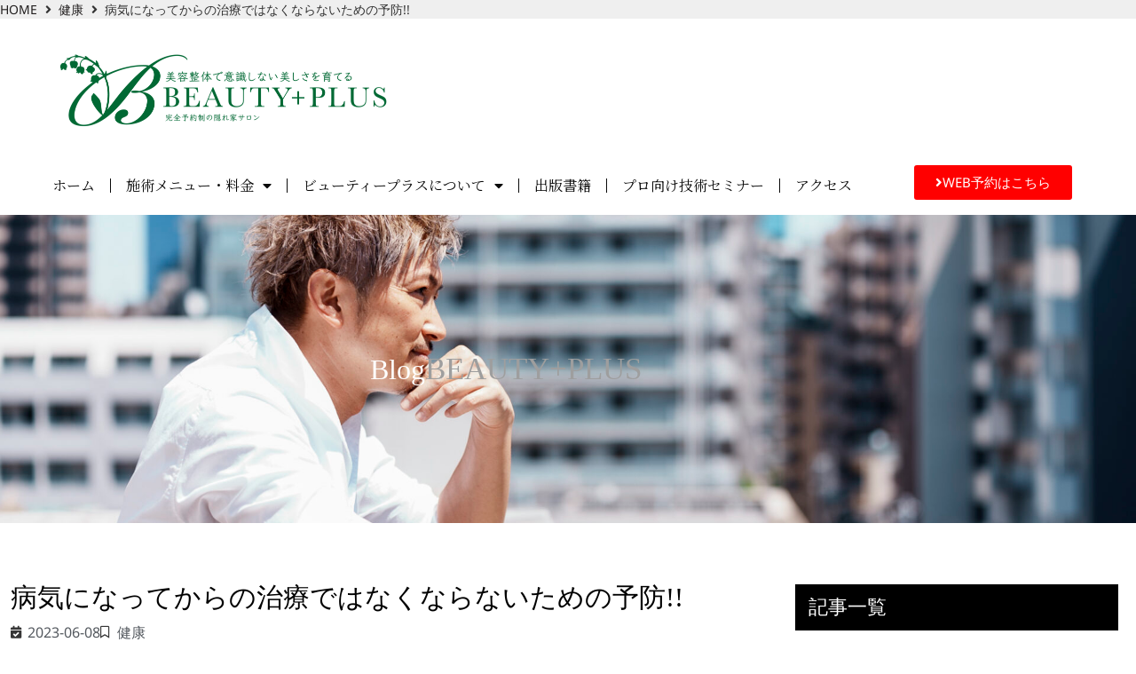

--- FILE ---
content_type: text/css; charset=utf-8
request_url: https://beauty-plus.tokyo.jp/wp-content/uploads/elementor/css/post-1359.css?ver=1769821741
body_size: 1646
content:
.elementor-1359 .elementor-element.elementor-element-9fa2fd6 .elementor-repeater-item-360e6de.jet-parallax-section__layout .jet-parallax-section__image{background-size:auto;}.elementor-1359 .elementor-element.elementor-element-345e1ca.elementor-column{align-self:inherit;cursor:default;}.elementor-1359 .elementor-element.elementor-element-345e1ca > .elementor-element-populated{padding:0px 0px 0px 0px;}.elementor-1359 .elementor-element.elementor-element-9fa2fd6:not(.elementor-motion-effects-element-type-background), .elementor-1359 .elementor-element.elementor-element-9fa2fd6 > .elementor-motion-effects-container > .elementor-motion-effects-layer{background-color:#EFEFEF;}.elementor-1359 .elementor-element.elementor-element-9fa2fd6 > .elementor-container{max-width:1319px;}.elementor-1359 .elementor-element.elementor-element-9fa2fd6.ob-is-breaking-bad > .elementor-container{justify-content:flex-start !important;flex-direction:row;}.elementor-1359 .elementor-element.elementor-element-9fa2fd6.ob-is-breaking-bad.ob-bb-inner > .elementor-container{justify-content:flex-start !important;flex-direction:row;}.elementor-1359 .elementor-element.elementor-element-9fa2fd6.ob-is-breaking-bad.ob-is-glider > .elementor-container.swiper-vertical{flex-direction:column;}.elementor-1359 .elementor-element.elementor-element-9fa2fd6.ob-is-breaking-bad.ob-is-glider.ob-bb-inner > .elementor-container.swiper-vertical{flex-direction:column;}.elementor-1359 .elementor-element.elementor-element-9fa2fd6.ob-is-breaking-bad.ob-bb-inner{width:100%;flex:unset;align-self:inherit;}.elementor-1359 .elementor-element.elementor-element-9fa2fd6{transition:background 0.3s, border 0.3s, border-radius 0.3s, box-shadow 0.3s;}.elementor-1359 .elementor-element.elementor-element-9fa2fd6 > .elementor-background-overlay{transition:background 0.3s, border-radius 0.3s, opacity 0.3s;}.elementor-1359 .elementor-element.elementor-element-99892d6 .elementor-repeater-item-330ed21.jet-parallax-section__layout .jet-parallax-section__image{background-size:auto;}.elementor-1359 .elementor-element.elementor-element-1f44e6c.elementor-column{align-self:inherit;cursor:default;}.elementor-widget-jet-hamburger-panel .jet-hamburger-panel__toggle{background-color:var( --e-global-color-primary );}.elementor-widget-jet-hamburger-panel .jet-hamburger-panel__toggle:hover{background-color:var( --e-global-color-primary );}.elementor-1359 .elementor-element.elementor-element-527438c .jet-hamburger-panel__toggle{background-color:#515151;border-radius:4px 4px 4px 4px;}.elementor-1359 .elementor-element.elementor-element-99892d6.ob-is-breaking-bad > .elementor-container{justify-content:flex-start !important;flex-direction:row;}.elementor-1359 .elementor-element.elementor-element-99892d6.ob-is-breaking-bad.ob-bb-inner > .elementor-container{justify-content:flex-start !important;flex-direction:row;}.elementor-1359 .elementor-element.elementor-element-99892d6.ob-is-breaking-bad.ob-is-glider > .elementor-container.swiper-vertical{flex-direction:column;}.elementor-1359 .elementor-element.elementor-element-99892d6.ob-is-breaking-bad.ob-is-glider.ob-bb-inner > .elementor-container.swiper-vertical{flex-direction:column;}.elementor-1359 .elementor-element.elementor-element-99892d6.ob-is-breaking-bad.ob-bb-inner{width:100%;flex:unset;align-self:inherit;}.elementor-1359 .elementor-element.elementor-element-99892d6{z-index:4;}.elementor-1359 .elementor-element.elementor-element-76225cd .elementor-repeater-item-3ca7e29.jet-parallax-section__layout .jet-parallax-section__image{background-size:auto;}.elementor-1359 .elementor-element.elementor-element-c593de6.elementor-column{align-self:inherit;cursor:default;}.elementor-1359 .elementor-element.elementor-element-c593de6 > .elementor-element-populated{margin:0px 0px 0px 0px;--e-column-margin-right:0px;--e-column-margin-left:0px;padding:0px 0px 0px 0px;}.elementor-widget-image .widget-image-caption{color:var( --e-global-color-text );}.elementor-1359 .elementor-element.elementor-element-3e7ac12 > .elementor-widget-container{margin:20px 0px 14px 0px;}.elementor-1359 .elementor-element.elementor-element-3e7ac12{z-index:0;text-align:center;}.elementor-1359 .elementor-element.elementor-element-3e7ac12 img{width:385px;}.elementor-1359 .elementor-element.elementor-element-76225cd > .elementor-container{max-width:500px;}.elementor-1359 .elementor-element.elementor-element-76225cd.ob-is-breaking-bad > .elementor-container{justify-content:flex-start !important;flex-direction:row;}.elementor-1359 .elementor-element.elementor-element-76225cd.ob-is-breaking-bad.ob-bb-inner > .elementor-container{justify-content:flex-start !important;flex-direction:row;}.elementor-1359 .elementor-element.elementor-element-76225cd.ob-is-breaking-bad.ob-is-glider > .elementor-container.swiper-vertical{flex-direction:column;}.elementor-1359 .elementor-element.elementor-element-76225cd.ob-is-breaking-bad.ob-is-glider.ob-bb-inner > .elementor-container.swiper-vertical{flex-direction:column;}.elementor-1359 .elementor-element.elementor-element-76225cd.ob-is-breaking-bad.ob-bb-inner{width:100%;flex:unset;align-self:inherit;}.elementor-1359 .elementor-element.elementor-element-76225cd{margin-top:0px;margin-bottom:0px;padding:15px 0px 0px 0px;z-index:16;}.elementor-1359 .elementor-element.elementor-element-dbd7b5e .elementor-repeater-item-a844376.jet-parallax-section__layout .jet-parallax-section__image{background-size:auto;}.elementor-1359 .elementor-element.elementor-element-9f59790.elementor-column{align-self:inherit;cursor:default;}.elementor-widget-nav-menu .elementor-nav-menu--main .elementor-item{color:var( --e-global-color-text );fill:var( --e-global-color-text );}.elementor-widget-nav-menu .elementor-nav-menu--main .elementor-item:hover,
					.elementor-widget-nav-menu .elementor-nav-menu--main .elementor-item.elementor-item-active,
					.elementor-widget-nav-menu .elementor-nav-menu--main .elementor-item.highlighted,
					.elementor-widget-nav-menu .elementor-nav-menu--main .elementor-item:focus{color:var( --e-global-color-accent );fill:var( --e-global-color-accent );}.elementor-widget-nav-menu .elementor-nav-menu--main:not(.e--pointer-framed) .elementor-item:before,
					.elementor-widget-nav-menu .elementor-nav-menu--main:not(.e--pointer-framed) .elementor-item:after{background-color:var( --e-global-color-accent );}.elementor-widget-nav-menu .e--pointer-framed .elementor-item:before,
					.elementor-widget-nav-menu .e--pointer-framed .elementor-item:after{border-color:var( --e-global-color-accent );}.elementor-widget-nav-menu{--e-nav-menu-divider-color:var( --e-global-color-text );}.elementor-1359 .elementor-element.elementor-element-a9e6ac5 .elementor-menu-toggle{margin:0 auto;}.elementor-1359 .elementor-element.elementor-element-a9e6ac5 .elementor-nav-menu .elementor-item{font-family:"Noto Serif JP", Sans-serif;text-decoration:none;}.elementor-1359 .elementor-element.elementor-element-a9e6ac5{--e-nav-menu-divider-content:"";--e-nav-menu-divider-style:solid;--e-nav-menu-divider-width:1px;}.elementor-1359 .elementor-element.elementor-element-a9e6ac5 .elementor-nav-menu--main .elementor-item{padding-left:17px;padding-right:17px;}.elementor-1359 .elementor-element.elementor-element-a9e6ac5 .elementor-nav-menu--dropdown{background-color:#E1E1E1;}.elementor-1359 .elementor-element.elementor-element-a9e6ac5 .elementor-nav-menu--dropdown a:hover,
					.elementor-1359 .elementor-element.elementor-element-a9e6ac5 .elementor-nav-menu--dropdown a:focus,
					.elementor-1359 .elementor-element.elementor-element-a9e6ac5 .elementor-nav-menu--dropdown a.elementor-item-active,
					.elementor-1359 .elementor-element.elementor-element-a9e6ac5 .elementor-nav-menu--dropdown a.highlighted{background-color:#FFFFFF;}.elementor-1359 .elementor-element.elementor-element-94e4394.elementor-column{align-self:inherit;cursor:default;}.elementor-widget-button .elementor-button{background-color:var( --e-global-color-accent );}.elementor-1359 .elementor-element.elementor-element-2cdfc62 .elementor-button{background-color:#FF0000;text-decoration:none;fill:#FFFFFF;color:#FFFFFF;}.elementor-1359 .elementor-element.elementor-element-2cdfc62 .elementor-button:hover, .elementor-1359 .elementor-element.elementor-element-2cdfc62 .elementor-button:focus{background-color:#F0B200;color:#F4F4F4;}.elementor-1359 .elementor-element.elementor-element-2cdfc62 .elementor-button-content-wrapper{flex-direction:row;}.elementor-1359 .elementor-element.elementor-element-2cdfc62 .elementor-button:hover svg, .elementor-1359 .elementor-element.elementor-element-2cdfc62 .elementor-button:focus svg{fill:#F4F4F4;}.elementor-1359 .elementor-element.elementor-element-dbd7b5e:not(.elementor-motion-effects-element-type-background), .elementor-1359 .elementor-element.elementor-element-dbd7b5e > .elementor-motion-effects-container > .elementor-motion-effects-layer{background-color:#FFFFFF;}.elementor-1359 .elementor-element.elementor-element-dbd7b5e > .elementor-container{max-width:1232px;}.elementor-1359 .elementor-element.elementor-element-dbd7b5e.ob-is-breaking-bad > .elementor-container{justify-content:flex-start !important;flex-direction:row;}.elementor-1359 .elementor-element.elementor-element-dbd7b5e.ob-is-breaking-bad.ob-bb-inner > .elementor-container{justify-content:flex-start !important;flex-direction:row;}.elementor-1359 .elementor-element.elementor-element-dbd7b5e.ob-is-breaking-bad.ob-is-glider > .elementor-container.swiper-vertical{flex-direction:column;}.elementor-1359 .elementor-element.elementor-element-dbd7b5e.ob-is-breaking-bad.ob-is-glider.ob-bb-inner > .elementor-container.swiper-vertical{flex-direction:column;}.elementor-1359 .elementor-element.elementor-element-dbd7b5e.ob-is-breaking-bad.ob-bb-inner{width:100%;flex:unset;align-self:inherit;}.elementor-1359 .elementor-element.elementor-element-dbd7b5e{box-shadow:0px 12px 10px -12px rgba(0,0,0,0.5);transition:background 0.3s, border 0.3s, border-radius 0.3s, box-shadow 0.3s;margin-top:17px;margin-bottom:0px;}.elementor-1359 .elementor-element.elementor-element-dbd7b5e > .elementor-background-overlay{transition:background 0.3s, border-radius 0.3s, opacity 0.3s;}.elementor-theme-builder-content-area{height:400px;}.elementor-location-header:before, .elementor-location-footer:before{content:"";display:table;clear:both;}@media(min-width:768px){.elementor-1359 .elementor-element.elementor-element-9f59790{width:82.754%;}.elementor-1359 .elementor-element.elementor-element-94e4394{width:16.986%;}}@media(max-width:1024px){.elementor-1359 .elementor-element.elementor-element-345e1ca > .elementor-element-populated{margin:0px 0px 0px 0px;--e-column-margin-right:0px;--e-column-margin-left:0px;padding:0px 0px 0px 0px;}.elementor-1359 .elementor-element.elementor-element-9fa2fd6{margin-top:0px;margin-bottom:0px;padding:9px 0px 0px 21px;}.elementor-1359 .elementor-element.elementor-element-527438c .jet-hamburger-panel{justify-content:flex-end;}.elementor-1359 .elementor-element.elementor-element-99892d6{margin-top:0px;margin-bottom:0px;padding:0px 0px 0px 0px;}.elementor-1359 .elementor-element.elementor-element-c593de6 > .elementor-element-populated{margin:0px 0px 0px 0px;--e-column-margin-right:0px;--e-column-margin-left:0px;padding:0px 0px 0px 0px;}.elementor-1359 .elementor-element.elementor-element-3e7ac12 img{width:42%;max-width:91%;}.elementor-1359 .elementor-element.elementor-element-76225cd{margin-top:0px;margin-bottom:0px;padding:0px 0px 0px 0px;}}@media(max-width:767px){.elementor-1359 .elementor-element.elementor-element-9fa2fd6{padding:0px 0px 0px 19px;}.elementor-1359 .elementor-element.elementor-element-1f44e6c > .elementor-element-populated{margin:0px 12px 0px 0px;--e-column-margin-right:12px;--e-column-margin-left:0px;padding:0px 0px 0px 0px;}.elementor-1359 .elementor-element.elementor-element-1f44e6c{z-index:5;}.elementor-1359 .elementor-element.elementor-element-527438c > .elementor-widget-container{margin:20px 0px 0px 0px;padding:0px 0px 0px 0px;}.elementor-1359 .elementor-element.elementor-element-527438c{z-index:3;}.elementor-1359 .elementor-element.elementor-element-527438c .jet-hamburger-panel{justify-content:flex-end;}.elementor-1359 .elementor-element.elementor-element-527438c .jet-hamburger-panel__instance{width:320px;}.elementor-1359 .elementor-element.elementor-element-527438c .jet-hamburger-panel__toggle{padding:9px 9px 9px 9px;}.elementor-1359 .elementor-element.elementor-element-99892d6{margin-top:0px;margin-bottom:0px;padding:0px 0px 0px 0px;z-index:2;}.elementor-1359 .elementor-element.elementor-element-c593de6{z-index:0;}.elementor-1359 .elementor-element.elementor-element-3e7ac12 > .elementor-widget-container{margin:5px 0px 23px 0px;padding:0px 0px 0px 0px;}.elementor-1359 .elementor-element.elementor-element-3e7ac12{z-index:0;text-align:center;}.elementor-1359 .elementor-element.elementor-element-3e7ac12 img{width:33%;max-width:100%;}.elementor-1359 .elementor-element.elementor-element-76225cd{margin-top:-51px;margin-bottom:0px;padding:0px 0px 0px 0px;z-index:0;}}

--- FILE ---
content_type: text/css; charset=utf-8
request_url: https://beauty-plus.tokyo.jp/wp-content/uploads/elementor/css/post-1447.css?ver=1769821742
body_size: 3505
content:
.elementor-1447 .elementor-element.elementor-element-02a9263 .elementor-repeater-item-c02577c.jet-parallax-section__layout .jet-parallax-section__image{background-size:auto;}.elementor-1447 .elementor-element.elementor-element-7d748fc > .elementor-widget-wrap > .elementor-widget:not(.elementor-widget__width-auto):not(.elementor-widget__width-initial):not(:last-child):not(.elementor-absolute){margin-block-end:2px;}.elementor-1447 .elementor-element.elementor-element-7d748fc.elementor-column{align-self:inherit;cursor:default;}.elementor-widget-heading .elementor-heading-title{color:var( --e-global-color-primary );}.elementor-1447 .elementor-element.elementor-element-89736fe.ob-harakiri{writing-mode:inherit;}.elementor-1447 .elementor-element.elementor-element-89736fe.ob-harakiri .elementor-heading-title{writing-mode:inherit;}.elementor-1447 .elementor-element.elementor-element-89736fe.ob-harakiri div{writing-mode:inherit;}.elementor-1447 .elementor-element.elementor-element-89736fe > .elementor-widget-container{margin:0px 0px 0px 0px;}.elementor-1447 .elementor-element.elementor-element-89736fe{text-align:center;}.elementor-1447 .elementor-element.elementor-element-89736fe .elementor-heading-title{font-family:"Times New Roman", Sans-serif;font-size:46px;color:#000000;}.elementor-1447 .elementor-element.elementor-element-89736fe.ob-harakiri > div, .elementor-1447 .elementor-element.elementor-element-89736fe.ob-harakiri > h1, .elementor-1447 .elementor-element.elementor-element-89736fe.ob-harakiri > h2, .elementor-1447 .elementor-element.elementor-element-89736fe.ob-harakiri > h3, .elementor-1447 .elementor-element.elementor-element-89736fe.ob-harakiri > h4, .elementor-1447 .elementor-element.elementor-element-89736fe.ob-harakiri > h5, .elementor-1447 .elementor-element.elementor-element-89736fe.ob-harakiri > h6, .elementor-1447 .elementor-element.elementor-element-89736fe.ob-harakiri > p{transform:rotate(0deg);}.elementor-1447 .elementor-element.elementor-element-89736fe > div{text-indent:0px;mix-blend-mode:inherit;}.elementor-widget-divider{--divider-color:var( --e-global-color-secondary );}.elementor-widget-divider .elementor-divider__text{color:var( --e-global-color-secondary );}.elementor-widget-divider.elementor-view-stacked .elementor-icon{background-color:var( --e-global-color-secondary );}.elementor-widget-divider.elementor-view-framed .elementor-icon, .elementor-widget-divider.elementor-view-default .elementor-icon{color:var( --e-global-color-secondary );border-color:var( --e-global-color-secondary );}.elementor-widget-divider.elementor-view-framed .elementor-icon, .elementor-widget-divider.elementor-view-default .elementor-icon svg{fill:var( --e-global-color-secondary );}.elementor-1447 .elementor-element.elementor-element-2510e5a{--divider-border-style:solid;--divider-color:#000;--divider-border-width:1px;}.elementor-1447 .elementor-element.elementor-element-2510e5a .elementor-divider-separator{width:9%;margin:0 auto;margin-center:0;}.elementor-1447 .elementor-element.elementor-element-2510e5a .elementor-divider{text-align:center;padding-block-start:15px;padding-block-end:15px;}.elementor-1447 .elementor-element.elementor-element-16c19b7.ob-harakiri{writing-mode:inherit;}.elementor-1447 .elementor-element.elementor-element-16c19b7.ob-harakiri .elementor-heading-title{writing-mode:inherit;}.elementor-1447 .elementor-element.elementor-element-16c19b7.ob-harakiri div{writing-mode:inherit;}.elementor-1447 .elementor-element.elementor-element-16c19b7{text-align:center;}.elementor-1447 .elementor-element.elementor-element-16c19b7 .elementor-heading-title{font-family:"mincho", Sans-serif;font-size:15px;letter-spacing:2.7px;}.elementor-1447 .elementor-element.elementor-element-16c19b7.ob-harakiri > div, .elementor-1447 .elementor-element.elementor-element-16c19b7.ob-harakiri > h1, .elementor-1447 .elementor-element.elementor-element-16c19b7.ob-harakiri > h2, .elementor-1447 .elementor-element.elementor-element-16c19b7.ob-harakiri > h3, .elementor-1447 .elementor-element.elementor-element-16c19b7.ob-harakiri > h4, .elementor-1447 .elementor-element.elementor-element-16c19b7.ob-harakiri > h5, .elementor-1447 .elementor-element.elementor-element-16c19b7.ob-harakiri > h6, .elementor-1447 .elementor-element.elementor-element-16c19b7.ob-harakiri > p{transform:rotate(0deg);}.elementor-1447 .elementor-element.elementor-element-16c19b7 > div{text-indent:0px;mix-blend-mode:inherit;}.elementor-1447 .elementor-element.elementor-element-02a9263.ob-is-breaking-bad > .elementor-container{justify-content:flex-start !important;flex-direction:row;}.elementor-1447 .elementor-element.elementor-element-02a9263.ob-is-breaking-bad.ob-bb-inner > .elementor-container{justify-content:flex-start !important;flex-direction:row;}.elementor-1447 .elementor-element.elementor-element-02a9263.ob-is-breaking-bad.ob-is-glider > .elementor-container.swiper-vertical{flex-direction:column;}.elementor-1447 .elementor-element.elementor-element-02a9263.ob-is-breaking-bad.ob-is-glider.ob-bb-inner > .elementor-container.swiper-vertical{flex-direction:column;}.elementor-1447 .elementor-element.elementor-element-02a9263.ob-is-breaking-bad.ob-bb-inner{width:100%;flex:unset;align-self:inherit;}.elementor-1447 .elementor-element.elementor-element-02a9263{margin-top:55px;margin-bottom:0px;}.elementor-1447 .elementor-element.elementor-element-1a243a6 .elementor-repeater-item-3b98e98.jet-parallax-section__layout .jet-parallax-section__image{background-size:auto;}.elementor-1447 .elementor-element.elementor-element-d993af3 > .elementor-widget-wrap > .elementor-widget:not(.elementor-widget__width-auto):not(.elementor-widget__width-initial):not(:last-child):not(.elementor-absolute){margin-block-end:0px;}.elementor-1447 .elementor-element.elementor-element-d993af3.elementor-column{align-self:inherit;cursor:default;}.elementor-1447 .elementor-element.elementor-element-b83e62f.ob-harakiri{writing-mode:inherit;}.elementor-1447 .elementor-element.elementor-element-b83e62f.ob-harakiri .elementor-heading-title{writing-mode:inherit;}.elementor-1447 .elementor-element.elementor-element-b83e62f.ob-harakiri div{writing-mode:inherit;}.elementor-1447 .elementor-element.elementor-element-b83e62f{text-align:center;}.elementor-1447 .elementor-element.elementor-element-b83e62f .elementor-heading-title{font-family:"Times New Roman", Sans-serif;letter-spacing:2.3px;color:#030C0F;}.elementor-1447 .elementor-element.elementor-element-b83e62f.ob-harakiri > div, .elementor-1447 .elementor-element.elementor-element-b83e62f.ob-harakiri > h1, .elementor-1447 .elementor-element.elementor-element-b83e62f.ob-harakiri > h2, .elementor-1447 .elementor-element.elementor-element-b83e62f.ob-harakiri > h3, .elementor-1447 .elementor-element.elementor-element-b83e62f.ob-harakiri > h4, .elementor-1447 .elementor-element.elementor-element-b83e62f.ob-harakiri > h5, .elementor-1447 .elementor-element.elementor-element-b83e62f.ob-harakiri > h6, .elementor-1447 .elementor-element.elementor-element-b83e62f.ob-harakiri > p{transform:rotate(0deg);}.elementor-1447 .elementor-element.elementor-element-b83e62f > div{text-indent:0px;mix-blend-mode:inherit;}.elementor-widget-text-editor{color:var( --e-global-color-text );}.elementor-widget-text-editor.elementor-drop-cap-view-stacked .elementor-drop-cap{background-color:var( --e-global-color-primary );}.elementor-widget-text-editor.elementor-drop-cap-view-framed .elementor-drop-cap, .elementor-widget-text-editor.elementor-drop-cap-view-default .elementor-drop-cap{color:var( --e-global-color-primary );border-color:var( --e-global-color-primary );}.elementor-1447 .elementor-element.elementor-element-6729180.ob-harakiri{writing-mode:inherit;}.elementor-1447 .elementor-element.elementor-element-6729180.ob-harakiri .elementor-heading-title{writing-mode:inherit;}.elementor-1447 .elementor-element.elementor-element-6729180.ob-harakiri div{writing-mode:inherit;}.elementor-1447 .elementor-element.elementor-element-6729180 > .elementor-widget-container{margin:11px 0px 0px 0px;}.elementor-1447 .elementor-element.elementor-element-6729180{text-align:center;font-size:15px;line-height:1.8em;color:#212121;}.elementor-1447 .elementor-element.elementor-element-6729180.ob-harakiri > div, .elementor-1447 .elementor-element.elementor-element-6729180.ob-harakiri > h1, .elementor-1447 .elementor-element.elementor-element-6729180.ob-harakiri > h2, .elementor-1447 .elementor-element.elementor-element-6729180.ob-harakiri > h3, .elementor-1447 .elementor-element.elementor-element-6729180.ob-harakiri > h4, .elementor-1447 .elementor-element.elementor-element-6729180.ob-harakiri > h5, .elementor-1447 .elementor-element.elementor-element-6729180.ob-harakiri > h6, .elementor-1447 .elementor-element.elementor-element-6729180.ob-harakiri > p{transform:rotate(0deg);}.elementor-1447 .elementor-element.elementor-element-6729180 > div{text-indent:0px;mix-blend-mode:inherit;}.elementor-widget-button .elementor-button{background-color:var( --e-global-color-accent );}.elementor-1447 .elementor-element.elementor-element-597e5f0 .elementor-button{background-color:#FF0000;text-decoration:none;fill:#FFFFFF;color:#FFFFFF;}.elementor-1447 .elementor-element.elementor-element-597e5f0 .elementor-button:hover, .elementor-1447 .elementor-element.elementor-element-597e5f0 .elementor-button:focus{background-color:#4D4D4D;}.elementor-1447 .elementor-element.elementor-element-597e5f0 .elementor-button-content-wrapper{flex-direction:row;}.elementor-1447 .elementor-element.elementor-element-597e5f0 .elementor-button .elementor-button-content-wrapper{gap:10px;}.elementor-1447 .elementor-element.elementor-element-ff4df38.ob-harakiri{writing-mode:inherit;}.elementor-1447 .elementor-element.elementor-element-ff4df38.ob-harakiri .elementor-heading-title{writing-mode:inherit;}.elementor-1447 .elementor-element.elementor-element-ff4df38.ob-harakiri div{writing-mode:inherit;}.elementor-1447 .elementor-element.elementor-element-ff4df38{text-align:start;}.elementor-1447 .elementor-element.elementor-element-ff4df38 .elementor-heading-title{font-family:"mincho", Sans-serif;font-size:19px;letter-spacing:2.3px;color:#030C0F;}.elementor-1447 .elementor-element.elementor-element-ff4df38.ob-harakiri > div, .elementor-1447 .elementor-element.elementor-element-ff4df38.ob-harakiri > h1, .elementor-1447 .elementor-element.elementor-element-ff4df38.ob-harakiri > h2, .elementor-1447 .elementor-element.elementor-element-ff4df38.ob-harakiri > h3, .elementor-1447 .elementor-element.elementor-element-ff4df38.ob-harakiri > h4, .elementor-1447 .elementor-element.elementor-element-ff4df38.ob-harakiri > h5, .elementor-1447 .elementor-element.elementor-element-ff4df38.ob-harakiri > h6, .elementor-1447 .elementor-element.elementor-element-ff4df38.ob-harakiri > p{transform:rotate(0deg);}.elementor-1447 .elementor-element.elementor-element-ff4df38 > div{text-indent:0px;mix-blend-mode:inherit;}.elementor-1447 .elementor-element.elementor-element-1a243a6 > .elementor-container{max-width:978px;}.elementor-1447 .elementor-element.elementor-element-1a243a6.ob-is-breaking-bad > .elementor-container{justify-content:flex-start !important;flex-direction:row;}.elementor-1447 .elementor-element.elementor-element-1a243a6.ob-is-breaking-bad.ob-bb-inner > .elementor-container{justify-content:flex-start !important;flex-direction:row;}.elementor-1447 .elementor-element.elementor-element-1a243a6.ob-is-breaking-bad.ob-is-glider > .elementor-container.swiper-vertical{flex-direction:column;}.elementor-1447 .elementor-element.elementor-element-1a243a6.ob-is-breaking-bad.ob-is-glider.ob-bb-inner > .elementor-container.swiper-vertical{flex-direction:column;}.elementor-1447 .elementor-element.elementor-element-1a243a6.ob-is-breaking-bad.ob-bb-inner{width:100%;flex:unset;align-self:inherit;}.elementor-1447 .elementor-element.elementor-element-1a243a6{margin-top:25px;margin-bottom:25px;}.elementor-1447 .elementor-element.elementor-element-05030be .elementor-repeater-item-7b77657.jet-parallax-section__layout .jet-parallax-section__image{background-size:auto;}.elementor-1447 .elementor-element.elementor-element-04e2f4b.elementor-column{align-self:inherit;cursor:default;}.elementor-1447 .elementor-element.elementor-element-04e2f4b > .elementor-element-populated{margin:0px 0px 0px 0px;--e-column-margin-right:0px;--e-column-margin-left:0px;padding:0px 0px 0px 0px;}.elementor-1447 .elementor-element.elementor-element-ecad7fd iframe{height:415px;}.elementor-1447 .elementor-element.elementor-element-05030be.ob-is-breaking-bad > .elementor-container{justify-content:flex-start !important;flex-direction:row;}.elementor-1447 .elementor-element.elementor-element-05030be.ob-is-breaking-bad.ob-bb-inner > .elementor-container{justify-content:flex-start !important;flex-direction:row;}.elementor-1447 .elementor-element.elementor-element-05030be.ob-is-breaking-bad.ob-is-glider > .elementor-container.swiper-vertical{flex-direction:column;}.elementor-1447 .elementor-element.elementor-element-05030be.ob-is-breaking-bad.ob-is-glider.ob-bb-inner > .elementor-container.swiper-vertical{flex-direction:column;}.elementor-1447 .elementor-element.elementor-element-05030be.ob-is-breaking-bad.ob-bb-inner{width:100%;flex:unset;align-self:inherit;}.elementor-1447 .elementor-element.elementor-element-45db013 .elementor-repeater-item-d1f123b.jet-parallax-section__layout .jet-parallax-section__image{background-size:auto;}.elementor-1447 .elementor-element.elementor-element-d42d6cf > .elementor-widget-wrap > .elementor-widget:not(.elementor-widget__width-auto):not(.elementor-widget__width-initial):not(:last-child):not(.elementor-absolute){margin-block-end:0px;}.elementor-1447 .elementor-element.elementor-element-d42d6cf.elementor-column{align-self:inherit;cursor:default;}.elementor-1447 .elementor-element.elementor-element-2517d56.ob-harakiri{writing-mode:inherit;}.elementor-1447 .elementor-element.elementor-element-2517d56.ob-harakiri .elementor-heading-title{writing-mode:inherit;}.elementor-1447 .elementor-element.elementor-element-2517d56.ob-harakiri div{writing-mode:inherit;}.elementor-1447 .elementor-element.elementor-element-2517d56{text-align:start;}.elementor-1447 .elementor-element.elementor-element-2517d56 .elementor-heading-title{font-size:26px;letter-spacing:2.3px;color:#FFFFFF;}.elementor-1447 .elementor-element.elementor-element-2517d56.ob-harakiri > div, .elementor-1447 .elementor-element.elementor-element-2517d56.ob-harakiri > h1, .elementor-1447 .elementor-element.elementor-element-2517d56.ob-harakiri > h2, .elementor-1447 .elementor-element.elementor-element-2517d56.ob-harakiri > h3, .elementor-1447 .elementor-element.elementor-element-2517d56.ob-harakiri > h4, .elementor-1447 .elementor-element.elementor-element-2517d56.ob-harakiri > h5, .elementor-1447 .elementor-element.elementor-element-2517d56.ob-harakiri > h6, .elementor-1447 .elementor-element.elementor-element-2517d56.ob-harakiri > p{transform:rotate(0deg);}.elementor-1447 .elementor-element.elementor-element-2517d56 > div{text-indent:0px;mix-blend-mode:inherit;}.elementor-1447 .elementor-element.elementor-element-d8039c5.ob-harakiri{writing-mode:inherit;}.elementor-1447 .elementor-element.elementor-element-d8039c5.ob-harakiri .elementor-heading-title{writing-mode:inherit;}.elementor-1447 .elementor-element.elementor-element-d8039c5.ob-harakiri div{writing-mode:inherit;}.elementor-1447 .elementor-element.elementor-element-d8039c5 > .elementor-widget-container{margin:12px 0px 8px 0px;}.elementor-1447 .elementor-element.elementor-element-d8039c5{text-align:start;}.elementor-1447 .elementor-element.elementor-element-d8039c5 .elementor-heading-title{font-family:"Times New Roman", Sans-serif;font-size:18px;line-height:1.5em;letter-spacing:2.3px;color:#FFFFFF;}.elementor-1447 .elementor-element.elementor-element-d8039c5.ob-harakiri > div, .elementor-1447 .elementor-element.elementor-element-d8039c5.ob-harakiri > h1, .elementor-1447 .elementor-element.elementor-element-d8039c5.ob-harakiri > h2, .elementor-1447 .elementor-element.elementor-element-d8039c5.ob-harakiri > h3, .elementor-1447 .elementor-element.elementor-element-d8039c5.ob-harakiri > h4, .elementor-1447 .elementor-element.elementor-element-d8039c5.ob-harakiri > h5, .elementor-1447 .elementor-element.elementor-element-d8039c5.ob-harakiri > h6, .elementor-1447 .elementor-element.elementor-element-d8039c5.ob-harakiri > p{transform:rotate(0deg);}.elementor-1447 .elementor-element.elementor-element-d8039c5 > div{text-indent:0px;mix-blend-mode:inherit;}.elementor-1447 .elementor-element.elementor-element-904c08d.ob-harakiri{writing-mode:inherit;}.elementor-1447 .elementor-element.elementor-element-904c08d.ob-harakiri .elementor-heading-title{writing-mode:inherit;}.elementor-1447 .elementor-element.elementor-element-904c08d.ob-harakiri div{writing-mode:inherit;}.elementor-1447 .elementor-element.elementor-element-904c08d{text-align:start;}.elementor-1447 .elementor-element.elementor-element-904c08d .elementor-heading-title{font-family:"Times New Roman", Sans-serif;font-size:21px;letter-spacing:2.3px;color:#FFFFFF;}.elementor-1447 .elementor-element.elementor-element-904c08d.ob-harakiri > div, .elementor-1447 .elementor-element.elementor-element-904c08d.ob-harakiri > h1, .elementor-1447 .elementor-element.elementor-element-904c08d.ob-harakiri > h2, .elementor-1447 .elementor-element.elementor-element-904c08d.ob-harakiri > h3, .elementor-1447 .elementor-element.elementor-element-904c08d.ob-harakiri > h4, .elementor-1447 .elementor-element.elementor-element-904c08d.ob-harakiri > h5, .elementor-1447 .elementor-element.elementor-element-904c08d.ob-harakiri > h6, .elementor-1447 .elementor-element.elementor-element-904c08d.ob-harakiri > p{transform:rotate(0deg);}.elementor-1447 .elementor-element.elementor-element-904c08d > div{text-indent:0px;mix-blend-mode:inherit;}.elementor-1447 .elementor-element.elementor-element-e6bd715 .elementor-button{background-color:#F00505;font-family:"mincho", Sans-serif;text-decoration:none;letter-spacing:5.3px;fill:#FFFFFF;color:#FFFFFF;}.elementor-1447 .elementor-element.elementor-element-e6bd715 .elementor-button:hover, .elementor-1447 .elementor-element.elementor-element-e6bd715 .elementor-button:focus{background-color:#F30000;}.elementor-1447 .elementor-element.elementor-element-e6bd715 > .elementor-widget-container{margin:17px 0px 0px 0px;}.elementor-1447 .elementor-element.elementor-element-8e81a3f.elementor-column{align-self:inherit;cursor:default;}.elementor-widget-nav-menu .elementor-nav-menu--main .elementor-item{color:var( --e-global-color-text );fill:var( --e-global-color-text );}.elementor-widget-nav-menu .elementor-nav-menu--main .elementor-item:hover,
					.elementor-widget-nav-menu .elementor-nav-menu--main .elementor-item.elementor-item-active,
					.elementor-widget-nav-menu .elementor-nav-menu--main .elementor-item.highlighted,
					.elementor-widget-nav-menu .elementor-nav-menu--main .elementor-item:focus{color:var( --e-global-color-accent );fill:var( --e-global-color-accent );}.elementor-widget-nav-menu .elementor-nav-menu--main:not(.e--pointer-framed) .elementor-item:before,
					.elementor-widget-nav-menu .elementor-nav-menu--main:not(.e--pointer-framed) .elementor-item:after{background-color:var( --e-global-color-accent );}.elementor-widget-nav-menu .e--pointer-framed .elementor-item:before,
					.elementor-widget-nav-menu .e--pointer-framed .elementor-item:after{border-color:var( --e-global-color-accent );}.elementor-widget-nav-menu{--e-nav-menu-divider-color:var( --e-global-color-text );}.elementor-1447 .elementor-element.elementor-element-759e563 .elementor-menu-toggle{margin:0 auto;}.elementor-1447 .elementor-element.elementor-element-759e563 .elementor-nav-menu .elementor-item{font-family:"mincho", Sans-serif;font-size:14px;text-decoration:none;line-height:1.8em;}.elementor-1447 .elementor-element.elementor-element-759e563 .elementor-nav-menu--main .elementor-item{color:#D3D3D3;fill:#D3D3D3;padding-left:12px;padding-right:12px;padding-top:8px;padding-bottom:8px;}.elementor-1447 .elementor-element.elementor-element-759e563 .elementor-nav-menu--main .elementor-item.elementor-item-active{color:#FFFFFF;}.elementor-1447 .elementor-element.elementor-element-759e563 .elementor-nav-menu--main:not(.e--pointer-framed) .elementor-item.elementor-item-active:before,
					.elementor-1447 .elementor-element.elementor-element-759e563 .elementor-nav-menu--main:not(.e--pointer-framed) .elementor-item.elementor-item-active:after{background-color:#FFFFFF;}.elementor-1447 .elementor-element.elementor-element-759e563 .e--pointer-framed .elementor-item.elementor-item-active:before,
					.elementor-1447 .elementor-element.elementor-element-759e563 .e--pointer-framed .elementor-item.elementor-item-active:after{border-color:#FFFFFF;}.elementor-1447 .elementor-element.elementor-element-759e563 .e--pointer-framed .elementor-item:before{border-width:1px;}.elementor-1447 .elementor-element.elementor-element-759e563 .e--pointer-framed.e--animation-draw .elementor-item:before{border-width:0 0 1px 1px;}.elementor-1447 .elementor-element.elementor-element-759e563 .e--pointer-framed.e--animation-draw .elementor-item:after{border-width:1px 1px 0 0;}.elementor-1447 .elementor-element.elementor-element-759e563 .e--pointer-framed.e--animation-corners .elementor-item:before{border-width:1px 0 0 1px;}.elementor-1447 .elementor-element.elementor-element-759e563 .e--pointer-framed.e--animation-corners .elementor-item:after{border-width:0 1px 1px 0;}.elementor-1447 .elementor-element.elementor-element-759e563 .e--pointer-underline .elementor-item:after,
					 .elementor-1447 .elementor-element.elementor-element-759e563 .e--pointer-overline .elementor-item:before,
					 .elementor-1447 .elementor-element.elementor-element-759e563 .e--pointer-double-line .elementor-item:before,
					 .elementor-1447 .elementor-element.elementor-element-759e563 .e--pointer-double-line .elementor-item:after{height:1px;}.elementor-1447 .elementor-element.elementor-element-759e563{--e-nav-menu-horizontal-menu-item-margin:calc( 7px / 2 );}.elementor-1447 .elementor-element.elementor-element-759e563 .elementor-nav-menu--main:not(.elementor-nav-menu--layout-horizontal) .elementor-nav-menu > li:not(:last-child){margin-bottom:7px;}.elementor-1447 .elementor-element.elementor-element-45db013:not(.elementor-motion-effects-element-type-background), .elementor-1447 .elementor-element.elementor-element-45db013 > .elementor-motion-effects-container > .elementor-motion-effects-layer{background-color:#05350B;}.elementor-1447 .elementor-element.elementor-element-45db013 > .elementor-container{max-width:1200px;}.elementor-1447 .elementor-element.elementor-element-45db013.ob-is-breaking-bad > .elementor-container{justify-content:flex-start !important;flex-direction:row;}.elementor-1447 .elementor-element.elementor-element-45db013.ob-is-breaking-bad.ob-bb-inner > .elementor-container{justify-content:flex-start !important;flex-direction:row;}.elementor-1447 .elementor-element.elementor-element-45db013.ob-is-breaking-bad.ob-is-glider > .elementor-container.swiper-vertical{flex-direction:column;}.elementor-1447 .elementor-element.elementor-element-45db013.ob-is-breaking-bad.ob-is-glider.ob-bb-inner > .elementor-container.swiper-vertical{flex-direction:column;}.elementor-1447 .elementor-element.elementor-element-45db013.ob-is-breaking-bad.ob-bb-inner{width:100%;flex:unset;align-self:inherit;}.elementor-1447 .elementor-element.elementor-element-45db013{transition:background 0.3s, border 0.3s, border-radius 0.3s, box-shadow 0.3s;padding:23px 0px 16px 0px;}.elementor-1447 .elementor-element.elementor-element-45db013 > .elementor-background-overlay{transition:background 0.3s, border-radius 0.3s, opacity 0.3s;}.elementor-1447 .elementor-element.elementor-element-396bb0a .elementor-repeater-item-d1f123b.jet-parallax-section__layout .jet-parallax-section__image{background-size:auto;}.elementor-1447 .elementor-element.elementor-element-68fdc20.elementor-column{align-self:inherit;cursor:default;}.elementor-1447 .elementor-element.elementor-element-666a086.ob-harakiri{writing-mode:inherit;}.elementor-1447 .elementor-element.elementor-element-666a086.ob-harakiri .elementor-heading-title{writing-mode:inherit;}.elementor-1447 .elementor-element.elementor-element-666a086.ob-harakiri div{writing-mode:inherit;}.elementor-1447 .elementor-element.elementor-element-666a086 > .elementor-widget-container{margin:8px 0px 0px 0px;padding:0px 0px 0px 0px;}.elementor-1447 .elementor-element.elementor-element-666a086{font-size:13px;color:#FFFFFF;}.elementor-1447 .elementor-element.elementor-element-666a086.ob-harakiri > div, .elementor-1447 .elementor-element.elementor-element-666a086.ob-harakiri > h1, .elementor-1447 .elementor-element.elementor-element-666a086.ob-harakiri > h2, .elementor-1447 .elementor-element.elementor-element-666a086.ob-harakiri > h3, .elementor-1447 .elementor-element.elementor-element-666a086.ob-harakiri > h4, .elementor-1447 .elementor-element.elementor-element-666a086.ob-harakiri > h5, .elementor-1447 .elementor-element.elementor-element-666a086.ob-harakiri > h6, .elementor-1447 .elementor-element.elementor-element-666a086.ob-harakiri > p{transform:rotate(0deg);}.elementor-1447 .elementor-element.elementor-element-666a086 > div{text-indent:0px;mix-blend-mode:inherit;}.elementor-1447 .elementor-element.elementor-element-396bb0a:not(.elementor-motion-effects-element-type-background), .elementor-1447 .elementor-element.elementor-element-396bb0a > .elementor-motion-effects-container > .elementor-motion-effects-layer{background-color:#000000;}.elementor-1447 .elementor-element.elementor-element-396bb0a.ob-is-breaking-bad > .elementor-container{justify-content:flex-start !important;flex-direction:row;}.elementor-1447 .elementor-element.elementor-element-396bb0a.ob-is-breaking-bad.ob-bb-inner > .elementor-container{justify-content:flex-start !important;flex-direction:row;}.elementor-1447 .elementor-element.elementor-element-396bb0a.ob-is-breaking-bad.ob-is-glider > .elementor-container.swiper-vertical{flex-direction:column;}.elementor-1447 .elementor-element.elementor-element-396bb0a.ob-is-breaking-bad.ob-is-glider.ob-bb-inner > .elementor-container.swiper-vertical{flex-direction:column;}.elementor-1447 .elementor-element.elementor-element-396bb0a.ob-is-breaking-bad.ob-bb-inner{width:100%;flex:unset;align-self:inherit;}.elementor-1447 .elementor-element.elementor-element-396bb0a{transition:background 0.3s, border 0.3s, border-radius 0.3s, box-shadow 0.3s;margin-top:0px;margin-bottom:0px;padding:0px 0px 0px 0px;}.elementor-1447 .elementor-element.elementor-element-396bb0a > .elementor-background-overlay{transition:background 0.3s, border-radius 0.3s, opacity 0.3s;}.elementor-1447 .elementor-element.elementor-element-4a506d0:not(.elementor-motion-effects-element-type-background), .elementor-1447 .elementor-element.elementor-element-4a506d0 > .elementor-motion-effects-container > .elementor-motion-effects-layer{background-color:#050763;}.elementor-1447 .elementor-element.elementor-element-4a506d0.ob-is-breaking-bad > .elementor-container{justify-content:flex-start !important;flex-direction:row;}.elementor-1447 .elementor-element.elementor-element-4a506d0.ob-is-breaking-bad.ob-bb-inner > .elementor-container{justify-content:flex-start !important;flex-direction:row;}.elementor-1447 .elementor-element.elementor-element-4a506d0.ob-is-breaking-bad.ob-is-glider > .elementor-container.swiper-vertical{flex-direction:column;}.elementor-1447 .elementor-element.elementor-element-4a506d0.ob-is-breaking-bad.ob-is-glider.ob-bb-inner > .elementor-container.swiper-vertical{flex-direction:column;}.elementor-1447 .elementor-element.elementor-element-4a506d0.ob-is-breaking-bad.ob-bb-inner{width:100%;flex:unset;align-self:inherit;}.elementor-1447 .elementor-element.elementor-element-4a506d0{transition:background 0.3s, border 0.3s, border-radius 0.3s, box-shadow 0.3s;}.elementor-1447 .elementor-element.elementor-element-4a506d0 > .elementor-background-overlay{transition:background 0.3s, border-radius 0.3s, opacity 0.3s;}.elementor-1447 .elementor-element.elementor-element-784f80c.elementor-column{align-self:inherit;cursor:default;}.elementor-widget-icon-box.elementor-view-stacked .elementor-icon{background-color:var( --e-global-color-primary );}.elementor-widget-icon-box.elementor-view-framed .elementor-icon, .elementor-widget-icon-box.elementor-view-default .elementor-icon{fill:var( --e-global-color-primary );color:var( --e-global-color-primary );border-color:var( --e-global-color-primary );}.elementor-widget-icon-box .elementor-icon-box-title{color:var( --e-global-color-primary );}.elementor-widget-icon-box:has(:hover) .elementor-icon-box-title,
					 .elementor-widget-icon-box:has(:focus) .elementor-icon-box-title{color:var( --e-global-color-primary );}.elementor-widget-icon-box .elementor-icon-box-description{color:var( --e-global-color-text );}.elementor-1447 .elementor-element.elementor-element-7a8bd29 .elementor-icon-box-wrapper{gap:15px;}.elementor-1447 .elementor-element.elementor-element-7a8bd29.elementor-view-stacked .elementor-icon{background-color:#FFFFFF;}.elementor-1447 .elementor-element.elementor-element-7a8bd29.elementor-view-framed .elementor-icon, .elementor-1447 .elementor-element.elementor-element-7a8bd29.elementor-view-default .elementor-icon{fill:#FFFFFF;color:#FFFFFF;border-color:#FFFFFF;}.elementor-1447 .elementor-element.elementor-element-7a8bd29 .elementor-icon-box-img{overflow:hidden;}.elementor-1447 .elementor-element.elementor-element-7a8bd29 .elementor-icon-box-title{color:#FFFFFF;}.elementor-1447 .elementor-element.elementor-element-e56ee3c.elementor-column{align-self:inherit;cursor:default;}.elementor-1447 .elementor-element.elementor-element-e56ee3c > .elementor-element-populated{border-style:solid;border-color:#FFFFFF;}.elementor-1447 .elementor-element.elementor-element-0b7c512 .elementor-icon-box-wrapper{gap:15px;}.elementor-1447 .elementor-element.elementor-element-0b7c512.elementor-view-stacked .elementor-icon{background-color:#FFFFFF;}.elementor-1447 .elementor-element.elementor-element-0b7c512.elementor-view-framed .elementor-icon, .elementor-1447 .elementor-element.elementor-element-0b7c512.elementor-view-default .elementor-icon{fill:#FFFFFF;color:#FFFFFF;border-color:#FFFFFF;}.elementor-1447 .elementor-element.elementor-element-0b7c512 .elementor-icon-box-img{overflow:hidden;}.elementor-1447 .elementor-element.elementor-element-0b7c512 .elementor-icon-box-title{color:#FFFFFF;}.elementor-1447 .elementor-element.elementor-element-19a86be.elementor-column{align-self:inherit;cursor:default;}.elementor-1447 .elementor-element.elementor-element-e0a295e .elementor-icon-box-wrapper{gap:15px;}.elementor-1447 .elementor-element.elementor-element-e0a295e.elementor-view-stacked .elementor-icon{background-color:#FFFFFF;}.elementor-1447 .elementor-element.elementor-element-e0a295e.elementor-view-framed .elementor-icon, .elementor-1447 .elementor-element.elementor-element-e0a295e.elementor-view-default .elementor-icon{fill:#FFFFFF;color:#FFFFFF;border-color:#FFFFFF;}.elementor-1447 .elementor-element.elementor-element-e0a295e .elementor-icon-box-img{overflow:hidden;}.elementor-1447 .elementor-element.elementor-element-e0a295e .elementor-icon-box-title{color:#FFFFFF;}.elementor-theme-builder-content-area{height:400px;}.elementor-location-header:before, .elementor-location-footer:before{content:"";display:table;clear:both;}@media(min-width:768px){.elementor-1447 .elementor-element.elementor-element-d42d6cf{width:26.421%;}.elementor-1447 .elementor-element.elementor-element-8e81a3f{width:73.579%;}}@media(max-width:767px){.elementor-1447 .elementor-element.elementor-element-02a9263{margin-top:0px;margin-bottom:0px;}.elementor-1447 .elementor-element.elementor-element-d993af3 > .elementor-element-populated{margin:0px 0px 0px 0px;--e-column-margin-right:0px;--e-column-margin-left:0px;padding:0px 0px 0px 0px;}.elementor-1447 .elementor-element.elementor-element-b83e62f .elementor-heading-title{font-size:26px;}.elementor-1447 .elementor-element.elementor-element-6729180 > .elementor-widget-container{margin:0px 0px 0px 0px;padding:0px 0px 0px 0px;}.elementor-1447 .elementor-element.elementor-element-6729180{font-size:15px;}.elementor-1447 .elementor-element.elementor-element-1a243a6{padding:0px 0px 0px 0px;}.elementor-1447 .elementor-element.elementor-element-784f80c{width:33%;}.elementor-1447 .elementor-element.elementor-element-7a8bd29 > .elementor-widget-container{margin:0px 0px 0px 0px;padding:7px 0px 0px 0px;}.elementor-1447 .elementor-element.elementor-element-7a8bd29 .elementor-icon-box-wrapper{gap:0px;}.elementor-1447 .elementor-element.elementor-element-7a8bd29 .elementor-icon-box-title{margin-block-end:4px;}.elementor-1447 .elementor-element.elementor-element-7a8bd29 .elementor-icon{font-size:24px;}.elementor-1447 .elementor-element.elementor-element-7a8bd29 .elementor-icon-box-title, .elementor-1447 .elementor-element.elementor-element-7a8bd29 .elementor-icon-box-title a{font-size:16px;line-height:0.6em;word-spacing:1.1em;}.elementor-1447 .elementor-element.elementor-element-e56ee3c{width:33%;}.elementor-1447 .elementor-element.elementor-element-e56ee3c > .elementor-element-populated{border-width:0px 1px 0px 1px;margin:0px 0px 0px 0px;--e-column-margin-right:0px;--e-column-margin-left:0px;padding:9px 0px 0px 0px;}.elementor-1447 .elementor-element.elementor-element-0b7c512 > .elementor-widget-container{margin:0px 0px 0px 0px;padding:7px 0px 0px 0px;}.elementor-1447 .elementor-element.elementor-element-0b7c512 .elementor-icon-box-wrapper{gap:0px;}.elementor-1447 .elementor-element.elementor-element-0b7c512 .elementor-icon-box-title{margin-block-end:4px;}.elementor-1447 .elementor-element.elementor-element-0b7c512 .elementor-icon{font-size:24px;}.elementor-1447 .elementor-element.elementor-element-0b7c512 .elementor-icon-box-title, .elementor-1447 .elementor-element.elementor-element-0b7c512 .elementor-icon-box-title a{font-size:16px;line-height:0.6em;word-spacing:1.1em;}.elementor-1447 .elementor-element.elementor-element-19a86be{width:33%;}.elementor-1447 .elementor-element.elementor-element-e0a295e > .elementor-widget-container{margin:0px 0px 0px 0px;padding:7px 0px 0px 0px;}.elementor-1447 .elementor-element.elementor-element-e0a295e .elementor-icon-box-wrapper{gap:0px;}.elementor-1447 .elementor-element.elementor-element-e0a295e .elementor-icon-box-title{margin-block-end:4px;}.elementor-1447 .elementor-element.elementor-element-e0a295e .elementor-icon{font-size:24px;}.elementor-1447 .elementor-element.elementor-element-e0a295e .elementor-icon-box-title, .elementor-1447 .elementor-element.elementor-element-e0a295e .elementor-icon-box-title a{font-size:16px;line-height:0.6em;word-spacing:1.1em;}}/* Start Custom Fonts CSS */@font-face {
	font-family: 'mincho';
	font-style: normal;
	font-weight: normal;
	font-display: auto;
	src: url('https://beauty-plus.tokyo.jp/wp-content/uploads/2020/12/SawarabiMincho-Regular.ttf') format('truetype');
}
/* End Custom Fonts CSS */

--- FILE ---
content_type: text/css; charset=utf-8
request_url: https://beauty-plus.tokyo.jp/wp-content/uploads/elementor/css/post-39.css?ver=1769821742
body_size: 2256
content:
.elementor-39 .elementor-element.elementor-element-5ef24ee .elementor-repeater-item-e5f5631.jet-parallax-section__layout .jet-parallax-section__image{background-size:auto;}.elementor-39 .elementor-element.elementor-element-c65721b > .elementor-widget-wrap > .elementor-widget:not(.elementor-widget__width-auto):not(.elementor-widget__width-initial):not(:last-child):not(.elementor-absolute){margin-block-end:0px;}.elementor-39 .elementor-element.elementor-element-c65721b.elementor-column{align-self:inherit;cursor:default;}.elementor-widget-premium-addon-dual-header .premium-dual-header-first-span{color:var( --e-global-color-primary );}.elementor-widget-premium-addon-dual-header .premium-dual-header-second-header{color:var( --e-global-color-secondary );}.elementor-widget-premium-addon-dual-header.premium-bg-text-yes .elementor-widget-container:before{color:var( --e-global-color-primary );}.elementor-39 .elementor-element.elementor-element-70fc65b .premium-dual-header-first-header span{display:inline;}.elementor-39 .elementor-element.elementor-element-70fc65b > .elementor-widget-container{margin:14px 14px 14px 14px;}.elementor-39 .elementor-element.elementor-element-70fc65b{text-align:center;}.elementor-39 .elementor-element.elementor-element-70fc65b .premium-dual-header-first-span{color:#FFFFFF;}.elementor-39 .elementor-element.elementor-element-70fc65b .premium-dual-header-second-header{font-size:35px;color:#9E9E9E;}.elementor-39 .elementor-element.elementor-element-5ef24ee:not(.elementor-motion-effects-element-type-background), .elementor-39 .elementor-element.elementor-element-5ef24ee > .elementor-motion-effects-container > .elementor-motion-effects-layer{background-image:url("https://beauty-plus.tokyo.jp/wp-content/uploads/2022/01/BRE3375.jpg");background-size:cover;}.elementor-39 .elementor-element.elementor-element-5ef24ee > .elementor-background-overlay{background-color:#000000;opacity:0.5;transition:background 0.3s, border-radius 0.3s, opacity 0.3s;}.elementor-39 .elementor-element.elementor-element-5ef24ee > .elementor-container{min-height:347px;}.elementor-39 .elementor-element.elementor-element-5ef24ee.ob-is-breaking-bad > .elementor-container{justify-content:flex-start !important;flex-direction:row;}.elementor-39 .elementor-element.elementor-element-5ef24ee.ob-is-breaking-bad.ob-bb-inner > .elementor-container{justify-content:flex-start !important;flex-direction:row;}.elementor-39 .elementor-element.elementor-element-5ef24ee.ob-is-breaking-bad.ob-is-glider > .elementor-container.swiper-vertical{flex-direction:column;}.elementor-39 .elementor-element.elementor-element-5ef24ee.ob-is-breaking-bad.ob-is-glider.ob-bb-inner > .elementor-container.swiper-vertical{flex-direction:column;}.elementor-39 .elementor-element.elementor-element-5ef24ee.ob-is-breaking-bad.ob-bb-inner{width:100%;flex:unset;align-self:inherit;}.elementor-39 .elementor-element.elementor-element-5ef24ee{transition:background 0.3s, border 0.3s, border-radius 0.3s, box-shadow 0.3s;margin-top:0px;margin-bottom:0px;}.elementor-39 .elementor-element.elementor-element-f3fc45e .elementor-repeater-item-d2e4862.jet-parallax-section__layout .jet-parallax-section__image{background-size:auto;}.elementor-39 .elementor-element.elementor-element-52ebf9d5 > .elementor-widget-wrap > .elementor-widget:not(.elementor-widget__width-auto):not(.elementor-widget__width-initial):not(:last-child):not(.elementor-absolute){margin-block-end:0px;}.elementor-39 .elementor-element.elementor-element-52ebf9d5.elementor-column{align-self:inherit;cursor:default;}.elementor-39 .elementor-element.elementor-element-52ebf9d5 > .elementor-element-populated{padding:0px 40px 0px 12px;}.elementor-widget-theme-post-title .elementor-heading-title{color:var( --e-global-color-primary );}.elementor-39 .elementor-element.elementor-element-1c93845 > .elementor-widget-container{margin:0px 0px 0px 0px;padding:0px 0px 0px 0px;}.elementor-39 .elementor-element.elementor-element-1c93845{text-align:start;}.elementor-39 .elementor-element.elementor-element-1c93845 .elementor-heading-title{font-size:30px;color:#000000;}.elementor-widget-post-info .elementor-icon-list-item:not(:last-child):after{border-color:var( --e-global-color-text );}.elementor-widget-post-info .elementor-icon-list-icon i{color:var( --e-global-color-primary );}.elementor-widget-post-info .elementor-icon-list-icon svg{fill:var( --e-global-color-primary );}.elementor-widget-post-info .elementor-icon-list-text, .elementor-widget-post-info .elementor-icon-list-text a{color:var( --e-global-color-secondary );}.elementor-39 .elementor-element.elementor-element-629df50 > .elementor-widget-container{margin:12px 0px 0px 0px;padding:0px 0px 0px 0px;}.elementor-39 .elementor-element.elementor-element-629df50 .elementor-icon-list-icon{width:14px;}.elementor-39 .elementor-element.elementor-element-629df50 .elementor-icon-list-icon i{font-size:14px;}.elementor-39 .elementor-element.elementor-element-629df50 .elementor-icon-list-icon svg{--e-icon-list-icon-size:14px;}.elementor-widget-divider{--divider-color:var( --e-global-color-secondary );}.elementor-widget-divider .elementor-divider__text{color:var( --e-global-color-secondary );}.elementor-widget-divider.elementor-view-stacked .elementor-icon{background-color:var( --e-global-color-secondary );}.elementor-widget-divider.elementor-view-framed .elementor-icon, .elementor-widget-divider.elementor-view-default .elementor-icon{color:var( --e-global-color-secondary );border-color:var( --e-global-color-secondary );}.elementor-widget-divider.elementor-view-framed .elementor-icon, .elementor-widget-divider.elementor-view-default .elementor-icon svg{fill:var( --e-global-color-secondary );}.elementor-39 .elementor-element.elementor-element-99ae547{--divider-border-style:solid;--divider-color:#000;--divider-border-width:1px;}.elementor-39 .elementor-element.elementor-element-99ae547 .elementor-divider-separator{width:100%;}.elementor-39 .elementor-element.elementor-element-99ae547 .elementor-divider{padding-block-start:15px;padding-block-end:15px;}.elementor-widget-theme-post-content{color:var( --e-global-color-text );}.elementor-39 .elementor-element.elementor-element-7549c056 > .elementor-widget-container{margin:8px 0px 0px 0px;padding:0px 0px 0px 0px;}.elementor-39 .elementor-element.elementor-element-7549c056{color:#0c0c0c;font-family:"Rubik", Sans-serif;font-size:18px;font-weight:300;}.elementor-widget-image .widget-image-caption{color:var( --e-global-color-text );}.elementor-39 .elementor-element.elementor-element-f0fe673 > .elementor-widget-container{margin:36px 0px 0px 0px;}.elementor-39 .elementor-element.elementor-element-f0fe673 img{width:55%;}.elementor-39 .elementor-element.elementor-element-14eb679d.elementor-column{align-self:inherit;cursor:default;}.elementor-39 .elementor-element.elementor-element-14eb679d > .elementor-element-populated{margin:0px 0px 0px 0px;--e-column-margin-right:0px;--e-column-margin-left:0px;padding:0px 20px 0px 0px;}.elementor-widget-heading .elementor-heading-title{color:var( --e-global-color-primary );}.elementor-39 .elementor-element.elementor-element-7ec5785.ob-harakiri{writing-mode:inherit;}.elementor-39 .elementor-element.elementor-element-7ec5785.ob-harakiri .elementor-heading-title{writing-mode:inherit;}.elementor-39 .elementor-element.elementor-element-7ec5785.ob-harakiri div{writing-mode:inherit;}.elementor-39 .elementor-element.elementor-element-7ec5785 > .elementor-widget-container{background-color:#000000;margin:0px 0px 0px 0px;padding:15px 15px 15px 15px;}.elementor-39 .elementor-element.elementor-element-7ec5785 .elementor-heading-title{font-size:22px;font-weight:500;color:#FFFFFF;}.elementor-39 .elementor-element.elementor-element-7ec5785.ob-harakiri > div, .elementor-39 .elementor-element.elementor-element-7ec5785.ob-harakiri > h1, .elementor-39 .elementor-element.elementor-element-7ec5785.ob-harakiri > h2, .elementor-39 .elementor-element.elementor-element-7ec5785.ob-harakiri > h3, .elementor-39 .elementor-element.elementor-element-7ec5785.ob-harakiri > h4, .elementor-39 .elementor-element.elementor-element-7ec5785.ob-harakiri > h5, .elementor-39 .elementor-element.elementor-element-7ec5785.ob-harakiri > h6, .elementor-39 .elementor-element.elementor-element-7ec5785.ob-harakiri > p{transform:rotate(0deg);}.elementor-39 .elementor-element.elementor-element-7ec5785 > div{text-indent:0px;mix-blend-mode:inherit;}.elementor-widget-posts .elementor-button{background-color:var( --e-global-color-accent );}.elementor-widget-posts .elementor-post__title, .elementor-widget-posts .elementor-post__title a{color:var( --e-global-color-secondary );}.elementor-widget-posts .elementor-post__read-more{color:var( --e-global-color-accent );}.elementor-widget-posts .elementor-post__card .elementor-post__badge{background-color:var( --e-global-color-accent );}.elementor-39 .elementor-element.elementor-element-bfb271c{--grid-row-gap:30px;--grid-column-gap:30px;}.elementor-39 .elementor-element.elementor-element-bfb271c > .elementor-widget-container{margin:24px 0px 0px 0px;}.elementor-39 .elementor-element.elementor-element-bfb271c .elementor-posts-container .elementor-post__thumbnail{padding-bottom:calc( 0.75 * 100% );}.elementor-39 .elementor-element.elementor-element-bfb271c:after{content:"0.75";}.elementor-39 .elementor-element.elementor-element-bfb271c .elementor-post__thumbnail__link{width:40%;}.elementor-39 .elementor-element.elementor-element-bfb271c .elementor-post__meta-data span + span:before{content:"///";}.elementor-39 .elementor-element.elementor-element-bfb271c .elementor-post__text{padding:20px 0px 0px 0px;}.elementor-39 .elementor-element.elementor-element-bfb271c.elementor-posts--thumbnail-left .elementor-post__thumbnail__link{margin-right:20px;}.elementor-39 .elementor-element.elementor-element-bfb271c.elementor-posts--thumbnail-right .elementor-post__thumbnail__link{margin-left:20px;}.elementor-39 .elementor-element.elementor-element-bfb271c.elementor-posts--thumbnail-top .elementor-post__thumbnail__link{margin-bottom:20px;}.elementor-39 .elementor-element.elementor-element-bfb271c .elementor-post__title, .elementor-39 .elementor-element.elementor-element-bfb271c .elementor-post__title a{color:#0c0c0c;font-family:"Rubik", Sans-serif;font-size:16px;font-weight:500;}.elementor-39 .elementor-element.elementor-element-bfb271c .elementor-post__title{margin-bottom:10px;}.elementor-39 .elementor-element.elementor-element-bfb271c .elementor-post__meta-data{color:rgba(12,12,12,0.5);font-family:"Rubik", Sans-serif;font-size:14px;font-weight:300;text-transform:capitalize;margin-bottom:0px;}.elementor-39 .elementor-element.elementor-element-bfb271c .elementor-post__meta-data span:before{color:rgba(12,12,12,0.5);}.elementor-39 .elementor-element.elementor-element-f6696cc.ob-harakiri{writing-mode:inherit;}.elementor-39 .elementor-element.elementor-element-f6696cc.ob-harakiri .elementor-heading-title{writing-mode:inherit;}.elementor-39 .elementor-element.elementor-element-f6696cc.ob-harakiri div{writing-mode:inherit;}.elementor-39 .elementor-element.elementor-element-f6696cc > .elementor-widget-container{background-color:#000000;margin:17px 0px 0px 0px;padding:15px 15px 15px 15px;}.elementor-39 .elementor-element.elementor-element-f6696cc .elementor-heading-title{font-size:22px;font-weight:500;color:#FFFFFF;}.elementor-39 .elementor-element.elementor-element-f6696cc.ob-harakiri > div, .elementor-39 .elementor-element.elementor-element-f6696cc.ob-harakiri > h1, .elementor-39 .elementor-element.elementor-element-f6696cc.ob-harakiri > h2, .elementor-39 .elementor-element.elementor-element-f6696cc.ob-harakiri > h3, .elementor-39 .elementor-element.elementor-element-f6696cc.ob-harakiri > h4, .elementor-39 .elementor-element.elementor-element-f6696cc.ob-harakiri > h5, .elementor-39 .elementor-element.elementor-element-f6696cc.ob-harakiri > h6, .elementor-39 .elementor-element.elementor-element-f6696cc.ob-harakiri > p{transform:rotate(0deg);}.elementor-39 .elementor-element.elementor-element-f6696cc > div{text-indent:0px;mix-blend-mode:inherit;}.elementor-39 .elementor-element.elementor-element-5a92ebc > .elementor-widget-container{margin:-51px 0px 0px 0px;}.elementor-39 .elementor-element.elementor-element-f27771e.ob-harakiri{writing-mode:inherit;}.elementor-39 .elementor-element.elementor-element-f27771e.ob-harakiri .elementor-heading-title{writing-mode:inherit;}.elementor-39 .elementor-element.elementor-element-f27771e.ob-harakiri div{writing-mode:inherit;}.elementor-39 .elementor-element.elementor-element-f27771e > .elementor-widget-container{background-color:#000000;margin:17px 0px 0px 0px;padding:15px 15px 15px 15px;}.elementor-39 .elementor-element.elementor-element-f27771e .elementor-heading-title{font-size:22px;font-weight:500;color:#FFFFFF;}.elementor-39 .elementor-element.elementor-element-f27771e.ob-harakiri > div, .elementor-39 .elementor-element.elementor-element-f27771e.ob-harakiri > h1, .elementor-39 .elementor-element.elementor-element-f27771e.ob-harakiri > h2, .elementor-39 .elementor-element.elementor-element-f27771e.ob-harakiri > h3, .elementor-39 .elementor-element.elementor-element-f27771e.ob-harakiri > h4, .elementor-39 .elementor-element.elementor-element-f27771e.ob-harakiri > h5, .elementor-39 .elementor-element.elementor-element-f27771e.ob-harakiri > h6, .elementor-39 .elementor-element.elementor-element-f27771e.ob-harakiri > p{transform:rotate(0deg);}.elementor-39 .elementor-element.elementor-element-f27771e > div{text-indent:0px;mix-blend-mode:inherit;}.elementor-39 .elementor-element.elementor-element-f3fc45e > .elementor-container{max-width:1300px;}.elementor-39 .elementor-element.elementor-element-f3fc45e.ob-is-breaking-bad > .elementor-container{justify-content:flex-start !important;flex-direction:row;}.elementor-39 .elementor-element.elementor-element-f3fc45e.ob-is-breaking-bad.ob-bb-inner > .elementor-container{justify-content:flex-start !important;flex-direction:row;}.elementor-39 .elementor-element.elementor-element-f3fc45e.ob-is-breaking-bad.ob-is-glider > .elementor-container.swiper-vertical{flex-direction:column;}.elementor-39 .elementor-element.elementor-element-f3fc45e.ob-is-breaking-bad.ob-is-glider.ob-bb-inner > .elementor-container.swiper-vertical{flex-direction:column;}.elementor-39 .elementor-element.elementor-element-f3fc45e.ob-is-breaking-bad.ob-bb-inner{width:100%;flex:unset;align-self:inherit;}.elementor-39 .elementor-element.elementor-element-f3fc45e{margin-top:69px;margin-bottom:0px;}.elementor-39 .elementor-element.elementor-element-629a6be .elementor-repeater-item-854e2fe.jet-parallax-section__layout .jet-parallax-section__image{background-size:auto;}.elementor-39 .elementor-element.elementor-element-3dcc85b.elementor-column{align-self:inherit;cursor:default;}.elementor-39 .elementor-element.elementor-element-1b1bb14{--spacer-size:41px;}.elementor-39 .elementor-element.elementor-element-629a6be.ob-is-breaking-bad > .elementor-container{justify-content:flex-start !important;flex-direction:row;}.elementor-39 .elementor-element.elementor-element-629a6be.ob-is-breaking-bad.ob-bb-inner > .elementor-container{justify-content:flex-start !important;flex-direction:row;}.elementor-39 .elementor-element.elementor-element-629a6be.ob-is-breaking-bad.ob-is-glider > .elementor-container.swiper-vertical{flex-direction:column;}.elementor-39 .elementor-element.elementor-element-629a6be.ob-is-breaking-bad.ob-is-glider.ob-bb-inner > .elementor-container.swiper-vertical{flex-direction:column;}.elementor-39 .elementor-element.elementor-element-629a6be.ob-is-breaking-bad.ob-bb-inner{width:100%;flex:unset;align-self:inherit;}@media(max-width:1024px){.elementor-39 .elementor-element.elementor-element-52ebf9d5 > .elementor-element-populated{padding:0px 50px 50px 50px;}.elementor-39 .elementor-element.elementor-element-14eb679d > .elementor-element-populated{padding:0px 50px 0px 50px;}.elementor-39 .elementor-element.elementor-element-bfb271c .elementor-posts-container .elementor-post__thumbnail{padding-bottom:calc( 1.2 * 100% );}.elementor-39 .elementor-element.elementor-element-bfb271c:after{content:"1.2";}.elementor-39 .elementor-element.elementor-element-bfb271c .elementor-post__thumbnail__link{width:35%;}.elementor-39 .elementor-element.elementor-element-f3fc45e{margin-top:100px;margin-bottom:0px;}}@media(min-width:768px){.elementor-39 .elementor-element.elementor-element-52ebf9d5{width:70%;}.elementor-39 .elementor-element.elementor-element-14eb679d{width:30%;}}@media(max-width:1024px) and (min-width:768px){.elementor-39 .elementor-element.elementor-element-52ebf9d5{width:100%;}.elementor-39 .elementor-element.elementor-element-14eb679d{width:100%;}}@media(min-width:1025px){.elementor-39 .elementor-element.elementor-element-5ef24ee:not(.elementor-motion-effects-element-type-background), .elementor-39 .elementor-element.elementor-element-5ef24ee > .elementor-motion-effects-container > .elementor-motion-effects-layer{background-attachment:fixed;}}@media(max-width:767px){.elementor-39 .elementor-element.elementor-element-5ef24ee{margin-top:0px;margin-bottom:0px;padding:0px 0px 0px 0px;}.elementor-39 .elementor-element.elementor-element-52ebf9d5 > .elementor-element-populated{padding:0px 20px 0px 20px;}.elementor-39 .elementor-element.elementor-element-1c93845 .elementor-heading-title{font-size:21px;}.elementor-39 .elementor-element.elementor-element-7549c056 > .elementor-widget-container{padding:0px 0px 0px 0px;}.elementor-39 .elementor-element.elementor-element-7549c056{font-size:15px;}.elementor-39 .elementor-element.elementor-element-14eb679d > .elementor-element-populated{padding:20px 20px 20px 20px;}.elementor-39 .elementor-element.elementor-element-bfb271c .elementor-posts-container .elementor-post__thumbnail{padding-bottom:calc( 1 * 100% );}.elementor-39 .elementor-element.elementor-element-bfb271c:after{content:"1";}.elementor-39 .elementor-element.elementor-element-bfb271c .elementor-post__thumbnail__link{width:40%;}.elementor-39 .elementor-element.elementor-element-f3fc45e{margin-top:50px;margin-bottom:0px;padding:0px 0px 0px 0px;}}

--- FILE ---
content_type: text/css; charset=utf-8
request_url: https://beauty-plus.tokyo.jp/wp-content/uploads/elementor/css/post-10973.css?ver=1769821742
body_size: 1256
content:
.elementor-10973 .elementor-element.elementor-element-443aa03d .elementor-repeater-item-2a7134d.jet-parallax-section__layout .jet-parallax-section__image{background-size:auto;}.elementor-10973 .elementor-element.elementor-element-5359e465 > .elementor-widget-wrap > .elementor-widget:not(.elementor-widget__width-auto):not(.elementor-widget__width-initial):not(:last-child):not(.elementor-absolute){margin-block-end:0px;}.elementor-10973 .elementor-element.elementor-element-5359e465.elementor-column{align-self:inherit;cursor:default;}.elementor-widget-image .widget-image-caption{color:var( --e-global-color-text );}.elementor-10973 .elementor-element.elementor-element-a8fc293 > .elementor-widget-container{margin:20px 0px 14px 0px;}.elementor-10973 .elementor-element.elementor-element-a8fc293{z-index:0;text-align:center;}.elementor-10973 .elementor-element.elementor-element-a8fc293 img{width:385px;}.elementor-widget-divider{--divider-color:var( --e-global-color-secondary );}.elementor-widget-divider .elementor-divider__text{color:var( --e-global-color-secondary );}.elementor-widget-divider.elementor-view-stacked .elementor-icon{background-color:var( --e-global-color-secondary );}.elementor-widget-divider.elementor-view-framed .elementor-icon, .elementor-widget-divider.elementor-view-default .elementor-icon{color:var( --e-global-color-secondary );border-color:var( --e-global-color-secondary );}.elementor-widget-divider.elementor-view-framed .elementor-icon, .elementor-widget-divider.elementor-view-default .elementor-icon svg{fill:var( --e-global-color-secondary );}.elementor-10973 .elementor-element.elementor-element-4c212e75{--divider-border-style:solid;--divider-color:#000;--divider-border-width:1px;}.elementor-10973 .elementor-element.elementor-element-4c212e75 .elementor-divider-separator{width:100%;}.elementor-10973 .elementor-element.elementor-element-4c212e75 .elementor-divider{padding-block-start:15px;padding-block-end:15px;}.elementor-10973 .elementor-element.elementor-element-4c212e75 .elementor-divider__text{font-family:"mincho", Sans-serif;font-size:21px;}.elementor-widget-icon-list .elementor-icon-list-item:not(:last-child):after{border-color:var( --e-global-color-text );}.elementor-widget-icon-list .elementor-icon-list-icon i{color:var( --e-global-color-primary );}.elementor-widget-icon-list .elementor-icon-list-icon svg{fill:var( --e-global-color-primary );}.elementor-widget-icon-list .elementor-icon-list-text{color:var( --e-global-color-secondary );}.elementor-10973 .elementor-element.elementor-element-5b3aea79 > .elementor-widget-container{margin:0px 0px 8px 0px;}.elementor-10973 .elementor-element.elementor-element-5b3aea79 .elementor-icon-list-items:not(.elementor-inline-items) .elementor-icon-list-item:not(:last-child){padding-block-end:calc(12px/2);}.elementor-10973 .elementor-element.elementor-element-5b3aea79 .elementor-icon-list-items:not(.elementor-inline-items) .elementor-icon-list-item:not(:first-child){margin-block-start:calc(12px/2);}.elementor-10973 .elementor-element.elementor-element-5b3aea79 .elementor-icon-list-items.elementor-inline-items .elementor-icon-list-item{margin-inline:calc(12px/2);}.elementor-10973 .elementor-element.elementor-element-5b3aea79 .elementor-icon-list-items.elementor-inline-items{margin-inline:calc(-12px/2);}.elementor-10973 .elementor-element.elementor-element-5b3aea79 .elementor-icon-list-items.elementor-inline-items .elementor-icon-list-item:after{inset-inline-end:calc(-12px/2);}.elementor-10973 .elementor-element.elementor-element-5b3aea79 .elementor-icon-list-icon i{color:#7A7A7A;transition:color 0.3s;}.elementor-10973 .elementor-element.elementor-element-5b3aea79 .elementor-icon-list-icon svg{fill:#7A7A7A;transition:fill 0.3s;}.elementor-10973 .elementor-element.elementor-element-5b3aea79{--e-icon-list-icon-size:18px;--icon-vertical-offset:0px;}.elementor-10973 .elementor-element.elementor-element-5b3aea79 .elementor-icon-list-icon{padding-inline-end:0px;}.elementor-10973 .elementor-element.elementor-element-5b3aea79 .elementor-icon-list-item > .elementor-icon-list-text, .elementor-10973 .elementor-element.elementor-element-5b3aea79 .elementor-icon-list-item > a{font-family:"mincho", Sans-serif;font-size:16px;text-decoration:none;letter-spacing:2.1px;}.elementor-10973 .elementor-element.elementor-element-5b3aea79 .elementor-icon-list-text{color:#000000;transition:color 0.3s;}.elementor-10973 .elementor-element.elementor-element-5b3aea79 .elementor-icon-list-item:hover .elementor-icon-list-text{color:#666666;}.elementor-10973 .elementor-element.elementor-element-61dcaad8{--divider-border-style:solid;--divider-color:#000;--divider-border-width:1px;}.elementor-10973 .elementor-element.elementor-element-61dcaad8 .elementor-divider-separator{width:100%;}.elementor-10973 .elementor-element.elementor-element-61dcaad8 .elementor-divider{padding-block-start:15px;padding-block-end:15px;}.elementor-10973 .elementor-element.elementor-element-61dcaad8 .elementor-divider__text{font-family:"mincho", Sans-serif;font-size:21px;}.elementor-10973 .elementor-element.elementor-element-65340380 > .elementor-widget-container{margin:0px 0px 8px 0px;}.elementor-10973 .elementor-element.elementor-element-65340380 .elementor-icon-list-items:not(.elementor-inline-items) .elementor-icon-list-item:not(:last-child){padding-block-end:calc(12px/2);}.elementor-10973 .elementor-element.elementor-element-65340380 .elementor-icon-list-items:not(.elementor-inline-items) .elementor-icon-list-item:not(:first-child){margin-block-start:calc(12px/2);}.elementor-10973 .elementor-element.elementor-element-65340380 .elementor-icon-list-items.elementor-inline-items .elementor-icon-list-item{margin-inline:calc(12px/2);}.elementor-10973 .elementor-element.elementor-element-65340380 .elementor-icon-list-items.elementor-inline-items{margin-inline:calc(-12px/2);}.elementor-10973 .elementor-element.elementor-element-65340380 .elementor-icon-list-items.elementor-inline-items .elementor-icon-list-item:after{inset-inline-end:calc(-12px/2);}.elementor-10973 .elementor-element.elementor-element-65340380 .elementor-icon-list-icon i{color:#7A7A7A;transition:color 0.3s;}.elementor-10973 .elementor-element.elementor-element-65340380 .elementor-icon-list-icon svg{fill:#7A7A7A;transition:fill 0.3s;}.elementor-10973 .elementor-element.elementor-element-65340380{--e-icon-list-icon-size:18px;--icon-vertical-offset:0px;}.elementor-10973 .elementor-element.elementor-element-65340380 .elementor-icon-list-icon{padding-inline-end:0px;}.elementor-10973 .elementor-element.elementor-element-65340380 .elementor-icon-list-item > .elementor-icon-list-text, .elementor-10973 .elementor-element.elementor-element-65340380 .elementor-icon-list-item > a{font-family:"mincho", Sans-serif;font-size:16px;text-decoration:none;letter-spacing:2.1px;}.elementor-10973 .elementor-element.elementor-element-65340380 .elementor-icon-list-text{color:#000000;transition:color 0.3s;}.elementor-10973 .elementor-element.elementor-element-65340380 .elementor-icon-list-item:hover .elementor-icon-list-text{color:#666666;}.elementor-10973 .elementor-element.elementor-element-300d2490{--divider-border-style:solid;--divider-color:#000;--divider-border-width:1px;}.elementor-10973 .elementor-element.elementor-element-300d2490 .elementor-divider-separator{width:100%;}.elementor-10973 .elementor-element.elementor-element-300d2490 .elementor-divider{padding-block-start:15px;padding-block-end:15px;}.elementor-10973 .elementor-element.elementor-element-300d2490 .elementor-divider__text{font-size:21px;}.elementor-widget-button .elementor-button{background-color:var( --e-global-color-accent );}.elementor-10973 .elementor-element.elementor-element-f11a471 .elementor-button{background-color:#EF0D0D;fill:#FFFFFF;color:#FFFFFF;}.elementor-10973 .elementor-element.elementor-element-f11a471 .elementor-button-content-wrapper{flex-direction:row;}.elementor-10973 .elementor-element.elementor-element-443aa03d.ob-is-breaking-bad > .elementor-container{justify-content:flex-start !important;flex-direction:row;}.elementor-10973 .elementor-element.elementor-element-443aa03d.ob-is-breaking-bad.ob-bb-inner > .elementor-container{justify-content:flex-start !important;flex-direction:row;}.elementor-10973 .elementor-element.elementor-element-443aa03d.ob-is-breaking-bad.ob-is-glider > .elementor-container.swiper-vertical{flex-direction:column;}.elementor-10973 .elementor-element.elementor-element-443aa03d.ob-is-breaking-bad.ob-is-glider.ob-bb-inner > .elementor-container.swiper-vertical{flex-direction:column;}.elementor-10973 .elementor-element.elementor-element-443aa03d.ob-is-breaking-bad.ob-bb-inner{width:100%;flex:unset;align-self:inherit;}.elementor-10973 .elementor-element.elementor-element-443aa03d{padding:29px 0px 100px 0px;}@media(max-width:1024px){.elementor-10973 .elementor-element.elementor-element-a8fc293 img{width:100%;max-width:91%;}.elementor-10973 .elementor-element.elementor-element-443aa03d{padding:100px 25px 100px 25px;}}@media(max-width:1024px) and (min-width:768px){.elementor-10973 .elementor-element.elementor-element-5359e465{width:50%;}}@media(max-width:767px){.elementor-10973 .elementor-element.elementor-element-5359e465 > .elementor-element-populated{padding:0px 0px 34px 0px;}.elementor-10973 .elementor-element.elementor-element-a8fc293 > .elementor-widget-container{margin:5px 0px 23px 0px;padding:0px 0px 0px 0px;}.elementor-10973 .elementor-element.elementor-element-a8fc293{z-index:0;text-align:center;}.elementor-10973 .elementor-element.elementor-element-a8fc293 img{width:91%;max-width:100%;}.elementor-10973 .elementor-element.elementor-element-61dcaad8 > .elementor-widget-container{margin:14px 0px 0px 0px;}.elementor-10973 .elementor-element.elementor-element-f11a471 > .elementor-widget-container{padding:7px 7px 7px 7px;}.elementor-10973 .elementor-element.elementor-element-443aa03d{padding:30px 0px 50px 10px;}}